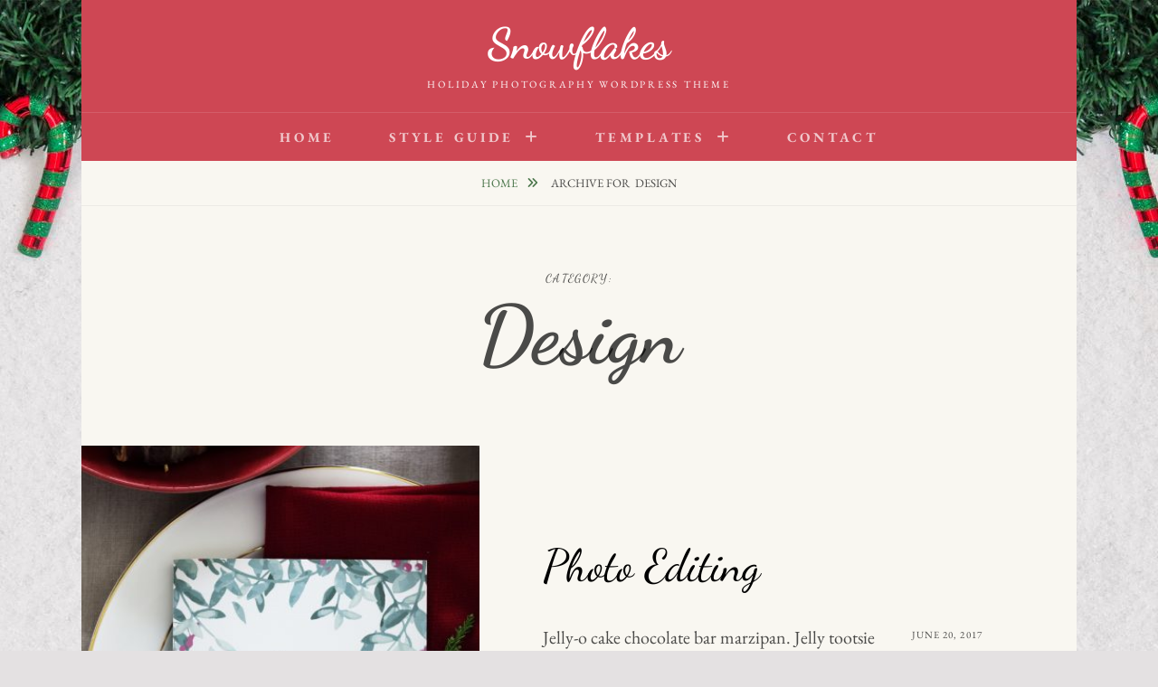

--- FILE ---
content_type: text/html; charset=UTF-8
request_url: https://catchthemes.com/demo/snowflakes/category/design/
body_size: 9311
content:
<!DOCTYPE html>
<html lang="en-US">
<head>
<meta charset="UTF-8">
<meta name="viewport" content="width=device-width, initial-scale=1">
<link rel="profile" href="http://gmpg.org/xfn/11">

<title>Design &#8211; Snowflakes</title>
<meta name='robots' content='max-image-preview:large' />

<link rel="alternate" type="application/rss+xml" title="Snowflakes &raquo; Feed" href="https://catchthemes.com/demo/snowflakes/feed/" />
<link rel="alternate" type="application/rss+xml" title="Snowflakes &raquo; Design Category Feed" href="https://catchthemes.com/demo/snowflakes/category/design/feed/" />
<style id='wp-img-auto-sizes-contain-inline-css' type='text/css'>
img:is([sizes=auto i],[sizes^="auto," i]){contain-intrinsic-size:3000px 1500px}
/*# sourceURL=wp-img-auto-sizes-contain-inline-css */
</style>
<style id='wp-emoji-styles-inline-css' type='text/css'>

	img.wp-smiley, img.emoji {
		display: inline !important;
		border: none !important;
		box-shadow: none !important;
		height: 1em !important;
		width: 1em !important;
		margin: 0 0.07em !important;
		vertical-align: -0.1em !important;
		background: none !important;
		padding: 0 !important;
	}
/*# sourceURL=wp-emoji-styles-inline-css */
</style>
<style id='wp-block-library-inline-css' type='text/css'>
:root{--wp-block-synced-color:#7a00df;--wp-block-synced-color--rgb:122,0,223;--wp-bound-block-color:var(--wp-block-synced-color);--wp-editor-canvas-background:#ddd;--wp-admin-theme-color:#007cba;--wp-admin-theme-color--rgb:0,124,186;--wp-admin-theme-color-darker-10:#006ba1;--wp-admin-theme-color-darker-10--rgb:0,107,160.5;--wp-admin-theme-color-darker-20:#005a87;--wp-admin-theme-color-darker-20--rgb:0,90,135;--wp-admin-border-width-focus:2px}@media (min-resolution:192dpi){:root{--wp-admin-border-width-focus:1.5px}}.wp-element-button{cursor:pointer}:root .has-very-light-gray-background-color{background-color:#eee}:root .has-very-dark-gray-background-color{background-color:#313131}:root .has-very-light-gray-color{color:#eee}:root .has-very-dark-gray-color{color:#313131}:root .has-vivid-green-cyan-to-vivid-cyan-blue-gradient-background{background:linear-gradient(135deg,#00d084,#0693e3)}:root .has-purple-crush-gradient-background{background:linear-gradient(135deg,#34e2e4,#4721fb 50%,#ab1dfe)}:root .has-hazy-dawn-gradient-background{background:linear-gradient(135deg,#faaca8,#dad0ec)}:root .has-subdued-olive-gradient-background{background:linear-gradient(135deg,#fafae1,#67a671)}:root .has-atomic-cream-gradient-background{background:linear-gradient(135deg,#fdd79a,#004a59)}:root .has-nightshade-gradient-background{background:linear-gradient(135deg,#330968,#31cdcf)}:root .has-midnight-gradient-background{background:linear-gradient(135deg,#020381,#2874fc)}:root{--wp--preset--font-size--normal:16px;--wp--preset--font-size--huge:42px}.has-regular-font-size{font-size:1em}.has-larger-font-size{font-size:2.625em}.has-normal-font-size{font-size:var(--wp--preset--font-size--normal)}.has-huge-font-size{font-size:var(--wp--preset--font-size--huge)}.has-text-align-center{text-align:center}.has-text-align-left{text-align:left}.has-text-align-right{text-align:right}.has-fit-text{white-space:nowrap!important}#end-resizable-editor-section{display:none}.aligncenter{clear:both}.items-justified-left{justify-content:flex-start}.items-justified-center{justify-content:center}.items-justified-right{justify-content:flex-end}.items-justified-space-between{justify-content:space-between}.screen-reader-text{border:0;clip-path:inset(50%);height:1px;margin:-1px;overflow:hidden;padding:0;position:absolute;width:1px;word-wrap:normal!important}.screen-reader-text:focus{background-color:#ddd;clip-path:none;color:#444;display:block;font-size:1em;height:auto;left:5px;line-height:normal;padding:15px 23px 14px;text-decoration:none;top:5px;width:auto;z-index:100000}html :where(.has-border-color){border-style:solid}html :where([style*=border-top-color]){border-top-style:solid}html :where([style*=border-right-color]){border-right-style:solid}html :where([style*=border-bottom-color]){border-bottom-style:solid}html :where([style*=border-left-color]){border-left-style:solid}html :where([style*=border-width]){border-style:solid}html :where([style*=border-top-width]){border-top-style:solid}html :where([style*=border-right-width]){border-right-style:solid}html :where([style*=border-bottom-width]){border-bottom-style:solid}html :where([style*=border-left-width]){border-left-style:solid}html :where(img[class*=wp-image-]){height:auto;max-width:100%}:where(figure){margin:0 0 1em}html :where(.is-position-sticky){--wp-admin--admin-bar--position-offset:var(--wp-admin--admin-bar--height,0px)}@media screen and (max-width:600px){html :where(.is-position-sticky){--wp-admin--admin-bar--position-offset:0px}}

/*# sourceURL=wp-block-library-inline-css */
</style><style id='global-styles-inline-css' type='text/css'>
:root{--wp--preset--aspect-ratio--square: 1;--wp--preset--aspect-ratio--4-3: 4/3;--wp--preset--aspect-ratio--3-4: 3/4;--wp--preset--aspect-ratio--3-2: 3/2;--wp--preset--aspect-ratio--2-3: 2/3;--wp--preset--aspect-ratio--16-9: 16/9;--wp--preset--aspect-ratio--9-16: 9/16;--wp--preset--color--black: #000000;--wp--preset--color--cyan-bluish-gray: #abb8c3;--wp--preset--color--white: #ffffff;--wp--preset--color--pale-pink: #f78da7;--wp--preset--color--vivid-red: #cf2e2e;--wp--preset--color--luminous-vivid-orange: #ff6900;--wp--preset--color--luminous-vivid-amber: #fcb900;--wp--preset--color--light-green-cyan: #7bdcb5;--wp--preset--color--vivid-green-cyan: #00d084;--wp--preset--color--pale-cyan-blue: #8ed1fc;--wp--preset--color--vivid-cyan-blue: #0693e3;--wp--preset--color--vivid-purple: #9b51e0;--wp--preset--color--medium-black: #333333;--wp--preset--color--gray: #999999;--wp--preset--color--medium-gray: #666666;--wp--preset--color--light-gray: #f2f2f2;--wp--preset--gradient--vivid-cyan-blue-to-vivid-purple: linear-gradient(135deg,rgb(6,147,227) 0%,rgb(155,81,224) 100%);--wp--preset--gradient--light-green-cyan-to-vivid-green-cyan: linear-gradient(135deg,rgb(122,220,180) 0%,rgb(0,208,130) 100%);--wp--preset--gradient--luminous-vivid-amber-to-luminous-vivid-orange: linear-gradient(135deg,rgb(252,185,0) 0%,rgb(255,105,0) 100%);--wp--preset--gradient--luminous-vivid-orange-to-vivid-red: linear-gradient(135deg,rgb(255,105,0) 0%,rgb(207,46,46) 100%);--wp--preset--gradient--very-light-gray-to-cyan-bluish-gray: linear-gradient(135deg,rgb(238,238,238) 0%,rgb(169,184,195) 100%);--wp--preset--gradient--cool-to-warm-spectrum: linear-gradient(135deg,rgb(74,234,220) 0%,rgb(151,120,209) 20%,rgb(207,42,186) 40%,rgb(238,44,130) 60%,rgb(251,105,98) 80%,rgb(254,248,76) 100%);--wp--preset--gradient--blush-light-purple: linear-gradient(135deg,rgb(255,206,236) 0%,rgb(152,150,240) 100%);--wp--preset--gradient--blush-bordeaux: linear-gradient(135deg,rgb(254,205,165) 0%,rgb(254,45,45) 50%,rgb(107,0,62) 100%);--wp--preset--gradient--luminous-dusk: linear-gradient(135deg,rgb(255,203,112) 0%,rgb(199,81,192) 50%,rgb(65,88,208) 100%);--wp--preset--gradient--pale-ocean: linear-gradient(135deg,rgb(255,245,203) 0%,rgb(182,227,212) 50%,rgb(51,167,181) 100%);--wp--preset--gradient--electric-grass: linear-gradient(135deg,rgb(202,248,128) 0%,rgb(113,206,126) 100%);--wp--preset--gradient--midnight: linear-gradient(135deg,rgb(2,3,129) 0%,rgb(40,116,252) 100%);--wp--preset--font-size--small: 14px;--wp--preset--font-size--medium: 20px;--wp--preset--font-size--large: 30px;--wp--preset--font-size--x-large: 42px;--wp--preset--font-size--normal: 17px;--wp--preset--font-size--huge: 40px;--wp--preset--spacing--20: 0.44rem;--wp--preset--spacing--30: 0.67rem;--wp--preset--spacing--40: 1rem;--wp--preset--spacing--50: 1.5rem;--wp--preset--spacing--60: 2.25rem;--wp--preset--spacing--70: 3.38rem;--wp--preset--spacing--80: 5.06rem;--wp--preset--shadow--natural: 6px 6px 9px rgba(0, 0, 0, 0.2);--wp--preset--shadow--deep: 12px 12px 50px rgba(0, 0, 0, 0.4);--wp--preset--shadow--sharp: 6px 6px 0px rgba(0, 0, 0, 0.2);--wp--preset--shadow--outlined: 6px 6px 0px -3px rgb(255, 255, 255), 6px 6px rgb(0, 0, 0);--wp--preset--shadow--crisp: 6px 6px 0px rgb(0, 0, 0);}:where(.is-layout-flex){gap: 0.5em;}:where(.is-layout-grid){gap: 0.5em;}body .is-layout-flex{display: flex;}.is-layout-flex{flex-wrap: wrap;align-items: center;}.is-layout-flex > :is(*, div){margin: 0;}body .is-layout-grid{display: grid;}.is-layout-grid > :is(*, div){margin: 0;}:where(.wp-block-columns.is-layout-flex){gap: 2em;}:where(.wp-block-columns.is-layout-grid){gap: 2em;}:where(.wp-block-post-template.is-layout-flex){gap: 1.25em;}:where(.wp-block-post-template.is-layout-grid){gap: 1.25em;}.has-black-color{color: var(--wp--preset--color--black) !important;}.has-cyan-bluish-gray-color{color: var(--wp--preset--color--cyan-bluish-gray) !important;}.has-white-color{color: var(--wp--preset--color--white) !important;}.has-pale-pink-color{color: var(--wp--preset--color--pale-pink) !important;}.has-vivid-red-color{color: var(--wp--preset--color--vivid-red) !important;}.has-luminous-vivid-orange-color{color: var(--wp--preset--color--luminous-vivid-orange) !important;}.has-luminous-vivid-amber-color{color: var(--wp--preset--color--luminous-vivid-amber) !important;}.has-light-green-cyan-color{color: var(--wp--preset--color--light-green-cyan) !important;}.has-vivid-green-cyan-color{color: var(--wp--preset--color--vivid-green-cyan) !important;}.has-pale-cyan-blue-color{color: var(--wp--preset--color--pale-cyan-blue) !important;}.has-vivid-cyan-blue-color{color: var(--wp--preset--color--vivid-cyan-blue) !important;}.has-vivid-purple-color{color: var(--wp--preset--color--vivid-purple) !important;}.has-black-background-color{background-color: var(--wp--preset--color--black) !important;}.has-cyan-bluish-gray-background-color{background-color: var(--wp--preset--color--cyan-bluish-gray) !important;}.has-white-background-color{background-color: var(--wp--preset--color--white) !important;}.has-pale-pink-background-color{background-color: var(--wp--preset--color--pale-pink) !important;}.has-vivid-red-background-color{background-color: var(--wp--preset--color--vivid-red) !important;}.has-luminous-vivid-orange-background-color{background-color: var(--wp--preset--color--luminous-vivid-orange) !important;}.has-luminous-vivid-amber-background-color{background-color: var(--wp--preset--color--luminous-vivid-amber) !important;}.has-light-green-cyan-background-color{background-color: var(--wp--preset--color--light-green-cyan) !important;}.has-vivid-green-cyan-background-color{background-color: var(--wp--preset--color--vivid-green-cyan) !important;}.has-pale-cyan-blue-background-color{background-color: var(--wp--preset--color--pale-cyan-blue) !important;}.has-vivid-cyan-blue-background-color{background-color: var(--wp--preset--color--vivid-cyan-blue) !important;}.has-vivid-purple-background-color{background-color: var(--wp--preset--color--vivid-purple) !important;}.has-black-border-color{border-color: var(--wp--preset--color--black) !important;}.has-cyan-bluish-gray-border-color{border-color: var(--wp--preset--color--cyan-bluish-gray) !important;}.has-white-border-color{border-color: var(--wp--preset--color--white) !important;}.has-pale-pink-border-color{border-color: var(--wp--preset--color--pale-pink) !important;}.has-vivid-red-border-color{border-color: var(--wp--preset--color--vivid-red) !important;}.has-luminous-vivid-orange-border-color{border-color: var(--wp--preset--color--luminous-vivid-orange) !important;}.has-luminous-vivid-amber-border-color{border-color: var(--wp--preset--color--luminous-vivid-amber) !important;}.has-light-green-cyan-border-color{border-color: var(--wp--preset--color--light-green-cyan) !important;}.has-vivid-green-cyan-border-color{border-color: var(--wp--preset--color--vivid-green-cyan) !important;}.has-pale-cyan-blue-border-color{border-color: var(--wp--preset--color--pale-cyan-blue) !important;}.has-vivid-cyan-blue-border-color{border-color: var(--wp--preset--color--vivid-cyan-blue) !important;}.has-vivid-purple-border-color{border-color: var(--wp--preset--color--vivid-purple) !important;}.has-vivid-cyan-blue-to-vivid-purple-gradient-background{background: var(--wp--preset--gradient--vivid-cyan-blue-to-vivid-purple) !important;}.has-light-green-cyan-to-vivid-green-cyan-gradient-background{background: var(--wp--preset--gradient--light-green-cyan-to-vivid-green-cyan) !important;}.has-luminous-vivid-amber-to-luminous-vivid-orange-gradient-background{background: var(--wp--preset--gradient--luminous-vivid-amber-to-luminous-vivid-orange) !important;}.has-luminous-vivid-orange-to-vivid-red-gradient-background{background: var(--wp--preset--gradient--luminous-vivid-orange-to-vivid-red) !important;}.has-very-light-gray-to-cyan-bluish-gray-gradient-background{background: var(--wp--preset--gradient--very-light-gray-to-cyan-bluish-gray) !important;}.has-cool-to-warm-spectrum-gradient-background{background: var(--wp--preset--gradient--cool-to-warm-spectrum) !important;}.has-blush-light-purple-gradient-background{background: var(--wp--preset--gradient--blush-light-purple) !important;}.has-blush-bordeaux-gradient-background{background: var(--wp--preset--gradient--blush-bordeaux) !important;}.has-luminous-dusk-gradient-background{background: var(--wp--preset--gradient--luminous-dusk) !important;}.has-pale-ocean-gradient-background{background: var(--wp--preset--gradient--pale-ocean) !important;}.has-electric-grass-gradient-background{background: var(--wp--preset--gradient--electric-grass) !important;}.has-midnight-gradient-background{background: var(--wp--preset--gradient--midnight) !important;}.has-small-font-size{font-size: var(--wp--preset--font-size--small) !important;}.has-medium-font-size{font-size: var(--wp--preset--font-size--medium) !important;}.has-large-font-size{font-size: var(--wp--preset--font-size--large) !important;}.has-x-large-font-size{font-size: var(--wp--preset--font-size--x-large) !important;}
/*# sourceURL=global-styles-inline-css */
</style>

<style id='classic-theme-styles-inline-css' type='text/css'>
/*! This file is auto-generated */
.wp-block-button__link{color:#fff;background-color:#32373c;border-radius:9999px;box-shadow:none;text-decoration:none;padding:calc(.667em + 2px) calc(1.333em + 2px);font-size:1.125em}.wp-block-file__button{background:#32373c;color:#fff;text-decoration:none}
/*# sourceURL=/wp-includes/css/classic-themes.min.css */
</style>
<link rel='stylesheet' id='fotografie-style-css' href='https://catchthemes.com/demo/snowflakes/wp-content/themes/fotografie/style.css?ver=6.9' type='text/css' media='all' />
<link rel='stylesheet' id='snowflakes-style-css' href='https://catchthemes.com/demo/snowflakes/wp-content/themes/snowflakes-pro/style.css?ver=20260120-174215' type='text/css' media='all' />
<link rel='stylesheet' id='fotografie-fonts-css' href='https://catchthemes.com/demo/snowflakes/wp-content/fonts/438857c46231e1b21421be70614cabdb.css' type='text/css' media='all' />
<link rel='stylesheet' id='fontawesome-css' href='https://catchthemes.com/demo/snowflakes/wp-content/themes/fotografie/assets/css/font-awesome/css/all.min.css?ver=6.7.2' type='text/css' media='all' />
<link rel='stylesheet' id='fotografie-block-style-css' href='https://catchthemes.com/demo/snowflakes/wp-content/themes/fotografie/assets/css/blocks.css?ver=1.0' type='text/css' media='all' />
<link rel='stylesheet' id='newsletter-css' href='https://catchthemes.com/demo/snowflakes/wp-content/plugins/newsletter/style.css?ver=9.1.1' type='text/css' media='all' />
<script type="text/javascript" src="https://catchthemes.com/demo/snowflakes/wp-content/plugins/essential-content-types-pro/includes/ect-blocks/assets/js/frontend.blocks.js?ver=1747141990" id="ect-blocks-frontend-js"></script>
<script type="text/javascript" src="https://catchthemes.com/demo/snowflakes/wp-includes/js/jquery/jquery.min.js?ver=3.7.1" id="jquery-core-js"></script>
<script type="text/javascript" src="https://catchthemes.com/demo/snowflakes/wp-includes/js/jquery/jquery-migrate.min.js?ver=3.4.1" id="jquery-migrate-js"></script>
<link rel="https://api.w.org/" href="https://catchthemes.com/demo/snowflakes/wp-json/" /><link rel="alternate" title="JSON" type="application/json" href="https://catchthemes.com/demo/snowflakes/wp-json/wp/v2/categories/3" /><link rel="EditURI" type="application/rsd+xml" title="RSD" href="https://catchthemes.com/demo/snowflakes/xmlrpc.php?rsd" />
<meta name="generator" content="WordPress 6.9" />
	<script async src="https://www.googletagmanager.com/gtag/js?id=UA-31662278-1"></script>
	<script>
	  window.dataLayer = window.dataLayer || [];
	  function gtag(){dataLayer.push(arguments);}
	  gtag('js', new Date());

	  gtag('config', 'UA-31662278-1');
	</script>
	<script type="application/ld+json">{"@context":"http:\/\/schema.org","@type":"BreadcrumbList","itemListElement":[{"@type":"ListItem","position":1,"item":{"@id":"https:\/\/catchthemes.com\/demo\/snowflakes\/","name":"Home"}},{"@type":"ListItem","position":2,"item":{"name":"Archive for Design"}}]}</script><style type="text/css" id="custom-background-css">
body.custom-background { background-image: url("https://catchthemes.com/demo/snowflakes/wp-content/themes/snowflakes-pro/assets/images/background.jpg"); background-position: left top; background-size: auto; background-repeat: no-repeat; background-attachment: scroll; }
</style>
	<meta name="generator" content="WP Rocket 3.20.3" data-wpr-features="wpr_desktop" /></head>

<body class="archive category category-design category-3 custom-background wp-embed-responsive wp-theme-fotografie wp-child-theme-snowflakes-pro group-blog hfeed boxed-layout">


<div data-rocket-location-hash="54257ff4dc2eb7aae68fa23eb5f11e06" id="page" class="site">
	<div data-rocket-location-hash="c128208b69e5beb386cef6c7b25acc2c" class="site-inner">
		<a class="skip-link screen-reader-text" href="#content">Skip to content</a>

		<header data-rocket-location-hash="3aac4d8246fcaf598b64e414de8bbaab" id="masthead" class="site-header" role="banner">

			
			<div class="site-header-main">

				
	<div class="site-branding">
		<div class="wrapper">
						<div id="site-details">
									<p class="site-title"><a href="https://catchthemes.com/demo/snowflakes/" rel="home">Snowflakes</a></p>
								<h2 class="site-description">Holiday Photography WordPress Theme</h2>
			</div><!-- #site-details -->
		</div><!-- .wrapper -->
	</div><!-- .site-branding -->

				
					<div class="menu-toggle-wrapper">
		<button id="menu-toggle" class="menu-toggle" aria-controls="top-menu" aria-expanded="false"></span><span class="menu-label">Menu</span></button>
	</div><!-- .menu-toggle-wrapper -->
	<div id="site-header-menu" class="site-header-menu">
		<div class="wrapper">
			
				<nav id="site-navigation" class="main-navigation" role="navigation" aria-label="Primary Menu">
					<ul id="primary-menu" class="menu nav-menu"><li id="menu-item-5541" class="menu-item menu-item-type-custom menu-item-object-custom menu-item-home menu-item-5541"><a href="http://catchthemes.com/demo/snowflakes/">Home</a></li>
<li id="menu-item-5543" class="menu-item menu-item-type-post_type menu-item-object-page menu-item-has-children menu-item-5543"><a href="https://catchthemes.com/demo/snowflakes/style-guide/">Style Guide</a>
<ul class="sub-menu">
	<li id="menu-item-5545" class="menu-item menu-item-type-post_type menu-item-object-page menu-item-5545"><a href="https://catchthemes.com/demo/snowflakes/style-guide/image-alignments/">Image Alignments</a></li>
	<li id="menu-item-5544" class="menu-item menu-item-type-post_type menu-item-object-page menu-item-5544"><a href="https://catchthemes.com/demo/snowflakes/style-guide/gallery/">Gallery</a></li>
</ul>
</li>
<li id="menu-item-5610" class="menu-item menu-item-type-post_type menu-item-object-page menu-item-has-children menu-item-5610"><a href="https://catchthemes.com/demo/snowflakes/templates/">Templates</a>
<ul class="sub-menu">
	<li id="menu-item-5611" class="menu-item menu-item-type-post_type menu-item-object-page menu-item-5611"><a href="https://catchthemes.com/demo/snowflakes/templates/left-sidebar/">Left Sidebar</a></li>
	<li id="menu-item-5612" class="menu-item menu-item-type-post_type menu-item-object-page menu-item-5612"><a href="https://catchthemes.com/demo/snowflakes/templates/right-sidebar/">Right Sidebar</a></li>
	<li id="menu-item-5613" class="menu-item menu-item-type-post_type menu-item-object-page menu-item-5613"><a href="https://catchthemes.com/demo/snowflakes/templates/no-sidebar/">No Sidebar</a></li>
	<li id="menu-item-5614" class="menu-item menu-item-type-post_type menu-item-object-page menu-item-5614"><a href="https://catchthemes.com/demo/snowflakes/templates/full-content-width-page/">Full Content Width Page</a></li>
	<li id="menu-item-5615" class="menu-item menu-item-type-post_type menu-item-object-page menu-item-5615"><a href="https://catchthemes.com/demo/snowflakes/templates/full-width-page/">Full Width Page</a></li>
</ul>
</li>
<li id="menu-item-5542" class="menu-item menu-item-type-post_type menu-item-object-page menu-item-5542"><a href="https://catchthemes.com/demo/snowflakes/contact/">Contact</a></li>
</ul>
			
				<div class="mobile-search-wrapper">
					

<form role="search" method="get" class="search-form" action="https://catchthemes.com/demo/snowflakes/">
	<label>
		<span class="screen-reader-text">Search for:</span>

		<input type="search" class="search-field" placeholder="Enter keyword&hellip;" value="" name="s" />
	</label>

	<button type="submit" class="search-submit"><span class="search-button-text">Search</span></button>
</form>
				</div><!-- .search-wrapper -->

			</nav><!-- .main-navigation -->
		</div><!-- .wrapper -->
	</div><!-- .site-header-menu -->

			</div><!-- .site-header-main -->

			
					</header>

		
			<div data-rocket-location-hash="f072bf1c85eaa4483f0df61fe86ac19c" class="breadcrumb-area custom">
				<div class="wrapper">
					<nav class="entry-breadcrumbs"><span class="breadcrumb"><a href="https://catchthemes.com/demo/snowflakes/">Home </a></span><span class="breadcrumb-current"><span class="archive-text"> Archive for &nbsp</span>Design</span>
					</nav><!-- .entry-breadcrumbs -->
				</div><!-- .wrapper -->
			</div><!-- .breadcrumb-area -->
		
		
		
		<div data-rocket-location-hash="595d943ee05848cdfea111ae6e6fbd83" id="content" class="site-content">

			<div id="primary" class="content-area">
			<main id="main" class="site-main" role="main">

				<header class="page-header blog-section-headline">
					<div class="page-title-wrapper">
						<h1 class="page-title"><span class="archive-title-type">Category: </span>Design</h1>					</div><!-- .page-title-wrapper -->
					<div class="taxonomy-description-wrapper">
											</div><!-- .taxonomy-description-wrapper -->
				</header>

				<div id="infinite-post-wrap" class="post-archive">

										
						
<article id="post-5259 post-5259" class="post-5259 post type-post status-publish format-standard has-post-thumbnail hentry category-design tag-design tag-human tag-photography">

		<div class="post-thumbnail" style="background-image: url( 'https://catchthemes.com/demo/snowflakes/files/2017/01/pexels-photo-707197-533x533.jpeg' )">
		<a class="cover-link" href="https://catchthemes.com/demo/snowflakes/2017/06/20/photo-editing-2/"></a>
	</div>


	<div class="entry-container content-right">
		<div class="post-wrapper">
			<header class="entry-header">
				<h2 class="entry-title"><a href="https://catchthemes.com/demo/snowflakes/2017/06/20/photo-editing-2/" rel="bookmark">Photo Editing</a></h2>			</header>

			<div class="entry-summary">
				<p>Jelly-o cake chocolate bar marzipan. Jelly tootsie roll liquorice pastry brownie donut. Chocolate cake soufflé chocolate tiramisu cake candy cake sesame snaps. Sweet roll danish chocolate bar chupa chups tiramisu lemon drops. Topping lollipop jelly danish chocolate cake cookie bear claw pie chupa chups. Icing &hellip; <a href="https://catchthemes.com/demo/snowflakes/2017/06/20/photo-editing-2/" class="more-link"><span>Continue reading<span class="screen-reader-text">Photo Editing</span></span></a></p>
			</div><!-- .entry-summary -->

							
<footer class="entry-meta">
	<span class="posted-on"><span class="screen-reader-text">Posted on</span> <time class="entry-date published" datetime="2017-06-20T16:43:49+00:00">June 20, 2017</time><time class="updated" datetime="2017-12-11T18:05:40+00:00">December 11, 2017</time></span><span class="byline"><span class="screen-reader-text">by </span><span class="author vcard"><a class="url fn n" href="https://catchthemes.com/demo/snowflakes/author/sakinshrestha/">Sakin Shrestha</a></span></span></footer><!-- .entry-meta -->
					</div><!-- .post-wrapper -->
	</div><!-- .entry-container -->
</article><!-- #post-5259 -->

					
						
<article id="post-5360 post-5360" class="post-5360 post type-post status-publish format-standard has-post-thumbnail hentry category-design tag-blockquote tag-design tag-typography">

		<div class="post-thumbnail" style="background-image: url( 'https://catchthemes.com/demo/snowflakes/files/2017/02/pexels-photo-293029-533x533.jpeg' )">
		<a class="cover-link" href="https://catchthemes.com/demo/snowflakes/2017/04/04/block-quote-example/"></a>
	</div>


	<div class="entry-container content-right">
		<div class="post-wrapper">
			<header class="entry-header">
				<h2 class="entry-title"><a href="https://catchthemes.com/demo/snowflakes/2017/04/04/block-quote-example/" rel="bookmark">Block Quote Example</a></h2>			</header>

			<div class="entry-summary">
				<p>Meantime Giorgio, with tranquil movements, had been unfastening the door; the flood of light fell on Signora Teresa, with her two girls gathered to her side, a picturesque woman in a pose of maternal exaltation. Behind her the wall was dazzlingly white, and the crude &hellip; <a href="https://catchthemes.com/demo/snowflakes/2017/04/04/block-quote-example/" class="more-link"><span>Continue reading<span class="screen-reader-text">Block Quote Example</span></span></a></p>
			</div><!-- .entry-summary -->

							
<footer class="entry-meta">
	<span class="posted-on"><span class="screen-reader-text">Posted on</span> <time class="entry-date published" datetime="2017-04-04T17:35:59+00:00">April 4, 2017</time><time class="updated" datetime="2017-12-11T18:06:36+00:00">December 11, 2017</time></span><span class="byline"><span class="screen-reader-text">by </span><span class="author vcard"><a class="url fn n" href="https://catchthemes.com/demo/snowflakes/author/sakinshrestha/">Sakin Shrestha</a></span></span></footer><!-- .entry-meta -->
					</div><!-- .post-wrapper -->
	</div><!-- .entry-container -->
</article><!-- #post-5360 -->

					
						
<article id="post-5358 post-5358" class="post-5358 post type-post status-publish format-standard has-post-thumbnail hentry category-design tag-design tag-editing tag-format">

		<div class="post-thumbnail" style="background-image: url( 'https://catchthemes.com/demo/snowflakes/files/2017/03/pexels-photo-280204-533x533.jpeg' )">
		<a class="cover-link" href="https://catchthemes.com/demo/snowflakes/2017/04/04/standard-format-with-featured-image/"></a>
	</div>


	<div class="entry-container content-right">
		<div class="post-wrapper">
			<header class="entry-header">
				<h2 class="entry-title"><a href="https://catchthemes.com/demo/snowflakes/2017/04/04/standard-format-with-featured-image/" rel="bookmark">Standard Format with Featured Image</a></h2>			</header>

			<div class="entry-summary">
				<p>At night the body of clouds advancing higher up the sky smothers the whole quiet gulf below with an impenetrable darkness, in which the sound of the falling showers can be heard beginning and ceasing abruptly—now here, now there. Indeed, these cloudy nights are proverbial &hellip; <a href="https://catchthemes.com/demo/snowflakes/2017/04/04/standard-format-with-featured-image/" class="more-link"><span>Continue reading<span class="screen-reader-text">Standard Format with Featured Image</span></span></a></p>
			</div><!-- .entry-summary -->

							
<footer class="entry-meta">
	<span class="posted-on"><span class="screen-reader-text">Posted on</span> <time class="entry-date published" datetime="2017-04-04T17:33:40+00:00">April 4, 2017</time><time class="updated" datetime="2017-12-11T18:06:52+00:00">December 11, 2017</time></span><span class="byline"><span class="screen-reader-text">by </span><span class="author vcard"><a class="url fn n" href="https://catchthemes.com/demo/snowflakes/author/sakinshrestha/">Sakin Shrestha</a></span></span></footer><!-- .entry-meta -->
					</div><!-- .post-wrapper -->
	</div><!-- .entry-container -->
</article><!-- #post-5358 -->

					
						
<article id="post-5296 post-5296" class="post-5296 post type-post status-publish format-standard has-post-thumbnail hentry category-design tag-design tag-human tag-lessons">

		<div class="post-thumbnail" style="background-image: url( 'https://catchthemes.com/demo/snowflakes/files/2017/03/pexels-photo-246576-533x533.jpeg' )">
		<a class="cover-link" href="https://catchthemes.com/demo/snowflakes/2017/03/12/time-to-respond/"></a>
	</div>


	<div class="entry-container content-right">
		<div class="post-wrapper">
			<header class="entry-header">
				<h2 class="entry-title"><a href="https://catchthemes.com/demo/snowflakes/2017/03/12/time-to-respond/" rel="bookmark">Time to respond</a></h2>			</header>

			<div class="entry-summary">
				<p>Apparently we had reached a great height in the atmosphere, for the sky was a dead black, and the stars had ceased to twinkle. By the same illusion which lifts the horizon to On crossing the imaginary line drawn from Punta Mala to Azuera the &hellip; <a href="https://catchthemes.com/demo/snowflakes/2017/03/12/time-to-respond/" class="more-link"><span>Continue reading<span class="screen-reader-text">Time to respond</span></span></a></p>
			</div><!-- .entry-summary -->

							
<footer class="entry-meta">
	<span class="posted-on"><span class="screen-reader-text">Posted on</span> <time class="entry-date published" datetime="2017-03-12T19:43:39+00:00">March 12, 2017</time><time class="updated" datetime="2017-12-11T17:47:17+00:00">December 11, 2017</time></span><span class="byline"><span class="screen-reader-text">by </span><span class="author vcard"><a class="url fn n" href="https://catchthemes.com/demo/snowflakes/author/sakinshrestha/">Sakin Shrestha</a></span></span></footer><!-- .entry-meta -->
					</div><!-- .post-wrapper -->
	</div><!-- .entry-container -->
</article><!-- #post-5296 -->

					
						
<article id="post-1771 post-1771" class="post-1771 post type-post status-publish format-standard has-post-thumbnail hentry category-design tag-human">

		<div class="post-thumbnail" style="background-image: url( 'https://catchthemes.com/demo/snowflakes/files/2017/03/purple-animal-tree-animals-533x533.jpg' )">
		<a class="cover-link" href="https://catchthemes.com/demo/snowflakes/2017/03/12/human-faces-in-web-design/"></a>
	</div>


	<div class="entry-container content-right">
		<div class="post-wrapper">
			<header class="entry-header">
				<h2 class="entry-title"><a href="https://catchthemes.com/demo/snowflakes/2017/03/12/human-faces-in-web-design/" rel="bookmark">Human Faces in Web Design</a></h2>			</header>

			<div class="entry-summary">
				<p>Human faces are very powerful. User Experience designer Aarron Walter describes in his book Designing for Emotion why we appreciate human faces so much. He explains that we are constantly exploring the world around us by looking for something familiar. Familiarity gives us a feeling &hellip; <a href="https://catchthemes.com/demo/snowflakes/2017/03/12/human-faces-in-web-design/" class="more-link"><span>Continue reading<span class="screen-reader-text">Human Faces in Web Design</span></span></a></p>
			</div><!-- .entry-summary -->

							
<footer class="entry-meta">
	<span class="posted-on"><span class="screen-reader-text">Posted on</span> <time class="entry-date published" datetime="2017-03-12T00:56:00+00:00">March 12, 2017</time><time class="updated" datetime="2017-12-11T18:14:04+00:00">December 11, 2017</time></span><span class="byline"><span class="screen-reader-text">by </span><span class="author vcard"><a class="url fn n" href="https://catchthemes.com/demo/snowflakes/author/sakinshrestha/">Sakin Shrestha</a></span></span></footer><!-- .entry-meta -->
					</div><!-- .post-wrapper -->
	</div><!-- .entry-container -->
</article><!-- #post-1771 -->

					
				</div><!-- .post-archive -->

				
	<nav class="navigation posts-navigation" aria-label="Posts">
		<h2 class="screen-reader-text">Posts navigation</h2>
		<div class="nav-links"><div class="nav-previous"><a href="https://catchthemes.com/demo/snowflakes/category/design/page/2/" >Older posts</a></div></div>
	</nav>
			</main>
		</div><!-- #primary.content-area -->

	
		</div>
		<footer id="colophon" class="site-footer" role="contentinfo">
			

<aside class="widget-area footer-widget-area three" role="complementary">
	<div class="wrapper">
					<div class="widget-column footer-widget-1">
				<section id="text-2" class="widget widget_text"><h2 class="widget-title">Snowflakes Pro</h2>			<div class="textwidget"><p>Snowflakes Pro is a Christmas version of our popular Photography WordPress theme – Fotografie. Snowflakes, child theme of Fotografie is a Christmassy Photography WordPress theme that will give your website a warm and welcoming look and feel of Christmas. Snowflakes Pro is simple, elegant and responsive WordPress theme. It is ideal for creating photography websites for photographers, graphic designers, freelancers, artists, or bloggers. </p>
</div>
		</section>			</div><!-- .widget-area -->
		
					<div class="widget-column footer-widget-2">
				
		<section id="recent-posts-3" class="widget widget_recent_entries">
		<h2 class="widget-title">Recent Posts</h2>
		<ul>
											<li>
					<a href="https://catchthemes.com/demo/snowflakes/2017/06/24/human-faces/">Human Faces</a>
									</li>
											<li>
					<a href="https://catchthemes.com/demo/snowflakes/2017/06/24/photo-editing/">Photo Editing</a>
									</li>
											<li>
					<a href="https://catchthemes.com/demo/snowflakes/2017/06/24/made-by-originals/">Made by Originals</a>
									</li>
											<li>
					<a href="https://catchthemes.com/demo/snowflakes/2017/06/20/photo-editing-2/">Photo Editing</a>
									</li>
											<li>
					<a href="https://catchthemes.com/demo/snowflakes/2017/06/12/get-small-to-get-big/">Triumph at this discovery</a>
									</li>
					</ul>

		</section>			</div><!-- .widget-area -->
		
					<div class="widget-column footer-widget-3">
				<section id="archives-3" class="widget widget_archive"><h2 class="widget-title">Numbered Archives</h2>
			<ul>
					<li><a href='https://catchthemes.com/demo/snowflakes/2017/06/'>June 2017</a>&nbsp;(6)</li>
	<li><a href='https://catchthemes.com/demo/snowflakes/2017/04/'>April 2017</a>&nbsp;(2)</li>
	<li><a href='https://catchthemes.com/demo/snowflakes/2017/03/'>March 2017</a>&nbsp;(4)</li>
	<li><a href='https://catchthemes.com/demo/snowflakes/2017/02/'>February 2017</a>&nbsp;(1)</li>
	<li><a href='https://catchthemes.com/demo/snowflakes/2017/01/'>January 2017</a>&nbsp;(9)</li>
			</ul>

			</section>			</div><!-- .widget-area -->
		
		

	</div><!-- .footer-widgets-wrapper -->
</aside><!-- .footer-widgets -->


			<div id="site-generator">
				<div class="wrapper">
					<div class="site-social">
   		<div id="header-menu-social" class="menu-social">

			<nav class="social-navigation" role="navigation" aria-label="Social Links Menu">
				<div class="menu-social-container"><ul id="menu-social" class="menu"><li id="menu-item-5549" class="menu-item menu-item-type-custom menu-item-object-custom menu-item-5549"><a href="https://www.facebook.com/catchthemes"><span class="screen-reader-text">facebook</span></a></li>
<li id="menu-item-5550" class="menu-item menu-item-type-custom menu-item-object-custom menu-item-5550"><a href="https://twitter.com/catchthemes"><span class="screen-reader-text">twitter</span></a></li>
<li id="menu-item-5551" class="menu-item menu-item-type-custom menu-item-object-custom menu-item-5551"><a href="https://plus.google.com/+Catchthemes/posts"><span class="screen-reader-text">plus.google</span></a></li>
<li id="menu-item-5552" class="menu-item menu-item-type-custom menu-item-object-custom menu-item-5552"><a href="https://www.pinterest.com/catchthemes/"><span class="screen-reader-text">pinterest</span></a></li>
<li id="menu-item-5553" class="menu-item menu-item-type-custom menu-item-object-custom menu-item-5553"><a href="https://www.youtube.com/user/catchthemes"><span class="screen-reader-text">youtube</span></a></li>
<li id="menu-item-5554" class="menu-item menu-item-type-custom menu-item-object-custom menu-item-5554"><a href="https://profiles.wordpress.org/catchthemes/"><span class="screen-reader-text">wordpress</span></a></li>
<li id="menu-item-5555" class="menu-item menu-item-type-custom menu-item-object-custom menu-item-5555"><a href="https://www.instagram.com/catch.themes/"><span class="screen-reader-text">instagram</span></a></li>
</ul></div>			</nav><!-- .social-navigation -->
		</div>
	</div><!-- .site-social -->

					<div class="site-info">
	Copyright &copy; 2026 <a href="https://catchthemes.com/demo/snowflakes/">Snowflakes</a>. All Rights Reserved.  &#124; Snowflakes Pro&nbsp;by&nbsp;<a target="_blank" href="https://catchthemes.com/">Catch Themes</a></div><!-- .site-info -->


				</div><!-- .wrapper -->
			</div><!-- #site-generator -->
		</footer>
	</div><!-- .site-inner -->
</div><!-- #page -->
<a href="#masthead" id="scrollup" class="backtotop"><span class="screen-reader-text">Scroll Up</span></a><script type="speculationrules">
{"prefetch":[{"source":"document","where":{"and":[{"href_matches":"/demo/snowflakes/*"},{"not":{"href_matches":["/demo/snowflakes/wp-*.php","/demo/snowflakes/wp-admin/*","/demo/snowflakes/files/*","/demo/snowflakes/wp-content/*","/demo/snowflakes/wp-content/plugins/*","/demo/snowflakes/wp-content/themes/snowflakes-pro/*","/demo/snowflakes/wp-content/themes/fotografie/*","/demo/snowflakes/*\\?(.+)"]}},{"not":{"selector_matches":"a[rel~=\"nofollow\"]"}},{"not":{"selector_matches":".no-prefetch, .no-prefetch a"}}]},"eagerness":"conservative"}]}
</script>
<script type="text/javascript" src="https://catchthemes.com/demo/snowflakes/wp-content/themes/fotografie/assets/js/skip-link-focus-fix.min.js?ver=20170616" id="fotografie-skip-link-focus-fix-js"></script>
<script type="text/javascript" src="https://catchthemes.com/demo/snowflakes/wp-content/themes/fotografie/assets/js/jquery.matchHeight.min.js?ver=20151215" id="jquery-match-height-js"></script>
<script type="text/javascript" id="fotografie-custom-script-js-extra">
/* <![CDATA[ */
var fotografieScreenReaderText = {"expand":"expand child menu","collapse":"collapse child menu"};
//# sourceURL=fotografie-custom-script-js-extra
/* ]]> */
</script>
<script type="text/javascript" src="https://catchthemes.com/demo/snowflakes/wp-content/themes/fotografie/assets/js/custom-scripts.min.js?ver=20170616" id="fotografie-custom-script-js"></script>
<script type="text/javascript" id="newsletter-js-extra">
/* <![CDATA[ */
var newsletter_data = {"action_url":"https://catchthemes.com/demo/snowflakes/wp-admin/admin-ajax.php"};
//# sourceURL=newsletter-js-extra
/* ]]> */
</script>
<script type="text/javascript" src="https://catchthemes.com/demo/snowflakes/wp-content/plugins/newsletter/main.js?ver=9.1.1" id="newsletter-js"></script>

<script>var rocket_beacon_data = {"ajax_url":"https:\/\/catchthemes.com\/demo\/snowflakes\/wp-admin\/admin-ajax.php","nonce":"6e3e9a3500","url":"https:\/\/catchthemes.com\/demo\/snowflakes\/category\/design","is_mobile":false,"width_threshold":1600,"height_threshold":700,"delay":500,"debug":null,"status":{"atf":true,"lrc":true,"preconnect_external_domain":true},"elements":"img, video, picture, p, main, div, li, svg, section, header, span","lrc_threshold":1800,"preconnect_external_domain_elements":["link","script","iframe"],"preconnect_external_domain_exclusions":["static.cloudflareinsights.com","rel=\"profile\"","rel=\"preconnect\"","rel=\"dns-prefetch\"","rel=\"icon\""]}</script><script data-name="wpr-wpr-beacon" src='https://catchthemes.com/demo/snowflakes/wp-content/plugins/wp-rocket/assets/js/wpr-beacon.min.js' async></script><script>(function(){function c(){var b=a.contentDocument||a.contentWindow.document;if(b){var d=b.createElement('script');d.innerHTML="window.__CF$cv$params={r:'9c412c944ef77fd8',t:'MTc2OTQ0MjcxMQ=='};var a=document.createElement('script');a.src='/cdn-cgi/challenge-platform/scripts/jsd/main.js';document.getElementsByTagName('head')[0].appendChild(a);";b.getElementsByTagName('head')[0].appendChild(d)}}if(document.body){var a=document.createElement('iframe');a.height=1;a.width=1;a.style.position='absolute';a.style.top=0;a.style.left=0;a.style.border='none';a.style.visibility='hidden';document.body.appendChild(a);if('loading'!==document.readyState)c();else if(window.addEventListener)document.addEventListener('DOMContentLoaded',c);else{var e=document.onreadystatechange||function(){};document.onreadystatechange=function(b){e(b);'loading'!==document.readyState&&(document.onreadystatechange=e,c())}}}})();</script></body>
</html>

<!-- This website is like a Rocket, isn't it? Performance optimized by WP Rocket. Learn more: https://wp-rocket.me - Debug: cached@1769253492 -->

--- FILE ---
content_type: text/css
request_url: https://catchthemes.com/demo/snowflakes/wp-content/themes/snowflakes-pro/style.css?ver=20260120-174215
body_size: 2722
content:
/*
Theme Name: Snowflakes Pro
Theme URI: https://catchthemes.com/themes/snowflakes-pro/
Author: Catch Themes
Author URI: https://catchthemes.com/
Description: Snowflakes Pro is a Christmas version of our popular Photography WordPress theme - Fotografie. Snowflakes, child theme of Fotografie is a Christmassy Photography WordPress theme that will give your website a warm and welcoming look and feel of Christmas. Snowflakes Pro is simple, elegant and responsive WordPress theme. It is ideal for creating photography websites for photographers, graphic designers, freelancers, artists, or bloggers. It comes with all the basic features such as header media option, hero content, portfolio, featured slider, featured content, custom menus, color scheme and more. With all these incredible features, you can create a pleasant website of any kind with a welcoming Christmassy look. Snowflakes Pro purely focus on providing your website a jolly look with its vibrant color palette. This theme is translation ready. For more details, check out the Theme Instructions at https://catchthemes.com/theme-instructions/snowflakes-pro/ and Support forum at https://catchthemes.com/support-forum/forum/snowflakes-pro-premium/.
Template: fotografie
Version: 2.0.1
Requires at least: 5.9
Tested up to: 6.9
Requires PHP: 5.6
License: GNU General Public License v3 or later
License URI: http://www.gnu.org/licenses/gpl-3.0.html
Text Domain: snowflakes-pro
Tags: one-column, two-columns, left-sidebar, right-sidebar,  flexible-header, custom-background, custom-logo, custom-header, custom-menu, editor-style, featured-image-header, featured-images, footer-widgets, rtl-language-support, translation-ready, blog, photography, portfolio, holiday

This theme, like WordPress, is licensed under the GPL.
Use it to make something cool, have fun, and share what you've learned with others.

Normalizing styles have been helped along thanks to the fine work of
Nicolas Gallagher and Jonathan Neal http://necolas.github.com/normalize.css/
*/

/*--------------------------------------------------------------
>>> TABLE OF CONTENTS:
----------------------------------------------------------------
# Clearings
# Typography
# Formattings
# Navigation
# Layout
	## Header
	## Content
	## Slider
# Media Queries
	## >= 900px
	## >= 768px
	## >= 1200px
	## >= 1536px
# Colors
--------------------------------------------------------------*/

/*--------------------------------------------------------------
# Clearings
--------------------------------------------------------------*/
.site-header-main:before,
.site-header-main:after {
  content: "";
  display: table;
  table-layout: fixed;
}

.site-header-main:after {
  clear: both;
}

/*--------------------------------------------------------------
# Typography
--------------------------------------------------------------*/
body,
input,
select,
textarea,
.site-description,
.widget .widget-title,
.widget .entry-title {
	font-family: 'EB Garamond', serif;
}

.site-title,
h1, h2, h3, h4, h5, h6 {
	font-family: 'Dancing Script', cursive;
	letter-spacing: normal;
}

.site-title,
.custom-header .entry-title,
#feature-slider .entry-title,
.blog-section-headline .page-title,
.site-info {
	text-transform: capitalize;
}

.custom-header .entry-title,
.site-content .blog-section-headline .page-title {
	font-size: 40px;
	font-size: 2.5rem;
}

.site-title,
.blog-section-headline .page-title {
	font-size: 32px;
	font-size: 2rem;
}

.custom-header,
.portfolio-wrapper .entry-title {
	font-size: 22px;
	font-size: 1.375rem;
}

.site-info {
	font-size: 16px;
	font-size: 1rem;
	letter-spacing: 0.10em;
}

.site-title,
.custom-header,
.custom-header .entry-title,
.blog-section-headline .page-title {
	line-height: 1.4;
}

.entry-title {
	text-transform: none;
}

blockquote {
	font-size: 24px;
	font-size: 1.5rem;
	margin: 28px 0;
	padding-left: 28px;
	border-left: 4px solid;
}

blockquote cite {
	font-size: 16px;
	font-size: 1rem;
}

blockquote:before {
	display: none;
}

/*--------------------------------------------------------------
# Formattings
--------------------------------------------------------------*/
.drop-cap:first-letter {
  font-size: 120px;
  font-size: 7.5rem;
  margin: 10px 16px 6px -3px;
}

/*--------------------------------------------------------------
# Navigation
--------------------------------------------------------------*/
.button,
.comment-navigation a,
.posts-navigation a,
.site-main #infinite-handle span button,
.site-main #infinite-handle span button:hover,
.site-main #infinite-handle span button:focus  {
	padding-top: 7px;
	padding-bottom: 7px;
}

/*--------------------------------------------------------------
# Layout
--------------------------------------------------------------*/
.site-inner {
	max-width: 1500px;
}

/*--------------------------------------------------------------
## Header
--------------------------------------------------------------*/
.custom-header {
	clear: both;
	display: block;
	position: relative;
	overflow: hidden;
}

.header-button {
	clear: both;
	display: block;
	margin-top: 21px;
}

.custom-header-media img {
	position: absolute;
	top: 0;
	left: 0;
	width: 100%;
}

/* For browsers that support 'object-fit' & Browser less then 900 */
@media screen and (max-width: 56.25em) {
	@supports ( object-fit: cover ) {
		.custom-header-media img {
			height: 100%;
			left: 0;
			-o-object-fit: cover;
			object-fit: cover;
			top: 0;
			-ms-transform: none;
			-moz-transform: none;
			-webkit-transform: none;
			transform: none;
			width: 100%;
		}
	}
}

.custom-header-content {
	background: rgba(0,0,0,0.25);
	display: block;
	padding: 120px 35px;
	position: relative;
	text-align: center;
	width: 100%;
}

.wp-custom-header-video-button {
	bottom: 0;
	left: 50%;
	transform: translate(-50%, -50%);
	z-index: 199;
}

/*--------------------------------------------------------------
## Content
--------------------------------------------------------------*/
.blog-section-headline {
	margin: 35px;
}

.blog-section-headline .page-title {
	padding: 0 35px;
}

.page-title-wrapper:before {
		display: none;
}

/*--------------------------------------------------------------
## Slider
--------------------------------------------------------------*/
#feature-slider .slider-content-wrapper {
	background: rgba( 0, 0, 0, 0.25 );
	position: absolute;
	top: 0;
	bottom: 0;
	-webkit-transform: none;
	-moz-transform: none;
	-ms-transform: none;
	-o-transform: none;
	transform: none;
}

#feature-slider .entry-container {
	position: absolute;
	top: 50%;
	left: 50%;
	transform: translate(-50%, -50%);
	text-align: center;
}

#feature-slider .entry-container,
.custom-header-content-wrapper {
	max-width: 756px
}

#feature-slider .more-link span {
	border: none;
	font-size: 15px;
	font-size: 0.9375rem;
	padding-top: 7px;
	padding-bottom: 7px;
}

#feature-slider .cycle-pager span {
	width: 20px;
}

#feature-slider .cycle-pager {
	bottom: 10px;
}

/*--------------------------------------------------------------
# Media Queries
--------------------------------------------------------------*/

/*--------------------------------------------------------------
## >= 900px
--------------------------------------------------------------*/
@media screen and (min-width: 56.25em) {
	.custom-header-content {
		padding: 35px;
		position: absolute;
		top: 0;
		right: 0;
		bottom: 0;
		left: 0;
	}

	.custom-header-content-wrapper {
		position: absolute;
		top: 50%;
		left: 50%;
		transform: translate(-50%, -50%);
		text-align: center;
	}

	.custom-header-media img {
		position: relative;
		top: auto;
		left: auto;
	}
}


/*--------------------------------------------------------------
## >= 768px
--------------------------------------------------------------*/
@media screen and (min-width: 48em) {
	#page {
		padding: 0 4%;
	}

	.portfolio-wrapper .hentry .portfolio-entry-header {
		border-bottom: 1px solid;
		border-left: 1px solid;
	}

	.four-columns .portfolio-wrapper .hentry:nth-child(4n+1) .portfolio-entry-header,
	.three-columns .portfolio-wrapper .hentry:nth-child(3n+1) .portfolio-entry-header {
		border-left: none;
	}
}

/*--------------------------------------------------------------
## >= 1200px
--------------------------------------------------------------*/
@media screen and (min-width: 75em) {
	#page {
		padding: 0 90px;
	}

	.site-content .blog-section-headline .page-title {
		font-size: 90px;
		font-size: 5.625rem;
	}

	.custom-header .entry-title,
	#feature-slider .entry-title {
		font-size: 72px;
		font-size: 4.5rem;
	}

	.site-title,
	.blog-section-headline .page-title {
		font-size: 48px;
		font-size: 3rem;
	}

	.custom-header,
	.portfolio-wrapper .entry-title {
		font-size: 28px;
		font-size: 1.75rem;
	}

	.site-title,
	.custom-header,
	.custom-header .entry-title,
	#feature-slider .entry-title,
	.blog-section-headline .page-title {
		line-height: 1.16;
	}

	h1,
	.entry-title {
		font-size: 50px;
		font-size: 3.125rem;
	}

	h2 {
	    font-size: 40px;
	    font-size: 2.5rem;
	}

	h3 {
		font-size: 32px;
		font-size: 2rem;
	}

	blockquote {
		font-size: 28px;
		font-size: 1.75rem;
	}

	h4 {
		font-size: 24px;
		font-size: 1.5rem;
	}

	h5,
	body {
		font-size: 20px;
		font-size: 1.25rem;
	}

	h6 {
		font-size: 18px;
		font-size: 1.125rem;
	}

	.widget-area .widget-title,
	.widget-area {
		font-size: 18px;
		font-size: 1.125rem;
	}

	.site-content .blog-section-headline {
		margin: 70px;
	}

	.site-content .blog-section-headline .page-title {
		padding: 0 7px;
	}

	.wp-custom-header-video-button {
		bottom: 35px;
	}

	.post-archive .post-thumbnail {
		width: 40%;
	}

	.post-archive .content-right {
		width: 60%;
	}

	.post-archive .content-right,
	.hero-content-wrapper .entry-container {
		padding: 98px 70px;
	}

	#feature-slider .cycle-pager span {
		width: 40px;
	}

	#feature-slider .cycle-pager {
		bottom: 20px;
	}
}

/*--------------------------------------------------------------
## >= 1536px
--------------------------------------------------------------*/
@media screen and (min-width: 96em) {
	.post-archive .post-thumbnail {
		width: 33.3125%;
	}

	.post-archive .content-right {
		width: 66.6875%;
	}

	.post-archive .content-right,
	.hero-content-wrapper .entry-container {
		padding: 112px 84px;
	}
}

/*--------------------------------------------------------------
# Colors
--------------------------------------------------------------*/
body {
	background-color: #e4e1e2;
}

.site-inner {
	background-color: #f9f7f1;
}

#masthead,
.site-footer,
.main-navigation ul ul {
	background-color: #ce4754;
}

blockquote {
	border-color: #ce4754;
}

.site-header-menu,
.menu-toggle-wrapper,
.main-navigation li,
.mobile-search-wrapper {
	border-color: #d45d69;
}

.portfolio-wrapper .hentry,
.portfolio-wrapper .hentry:nth-child(2n),
.post-archive .hentry:nth-child(2n) .entry-container {
	background-color: #fff;
}

.site-title a,
.site-description,
.custom-header,
.custom-header a,
.custom-header .entry-title,
#feature-slider .entry-title,
#secondary .social-navigation a:hover,
#secondary .social-navigation a:focus {
	color: #fff;
}

a {
	color: #4c774c;
}

.button,
button,
input[type="button"],
input[type="reset"],
input[type="submit"],
.comment-navigation a,
.posts-navigation a,
.site-main #infinite-handle span button,
#scrollup,
.menu-toggle:hover,
.menu-toggle:focus,
.menu-toggle.toggled-on,
.wp-custom-header-video-button,
.post-archive .hentry.sticky .entry-container,
.post-archive .sticky.hentry:nth-child(2n) .entry-container,
#secondary .social-navigation a:hover,
#secondary .social-navigation a:focus,
#feature-slider .more-link span,
#feature-slider .cycle-prev,
#feature-slider .cycle-next {
	background-color: #4c774c;
}

#secondary .social-navigation a:hover,
#secondary .social-navigation a:focus,
#feature-slider .cycle-prev,
#feature-slider .cycle-next {
	border-color: #4c774c;
}

.button:hover,
.button:focus,
button:hover,
button:focus,
.comment-navigation a:hover,
.comment-navigation a:focus,
.posts-navigation a:hover,
.posts-navigation a:focus,
.post-navigation a:hover,
.post-navigation a:focus,
.site-main #infinite-handle span button:hover,
.site-main #infinite-handle span button:focus,
#scrollup:hover,
#scrollup:focus {
	background-color: #000;
}

.portfolio-wrapper .hentry .portfolio-entry-header {
	border-color: #eeece6;
}

.social-navigation a {
	border-color: rgba(255, 255, 255, 0.70);
	color: rgba(255, 255, 255, 0.70);
}

#secondary .social-navigation a {
	border-color: rgba(0, 0, 0, 0.70);
	color: rgba(0, 0, 0, 0.70);
}

.blog-section-headline .page-title,
.main-navigation ul ul a:hover,
.main-navigation ul ul > li.focus > a {
    background-color: transparent;
}
